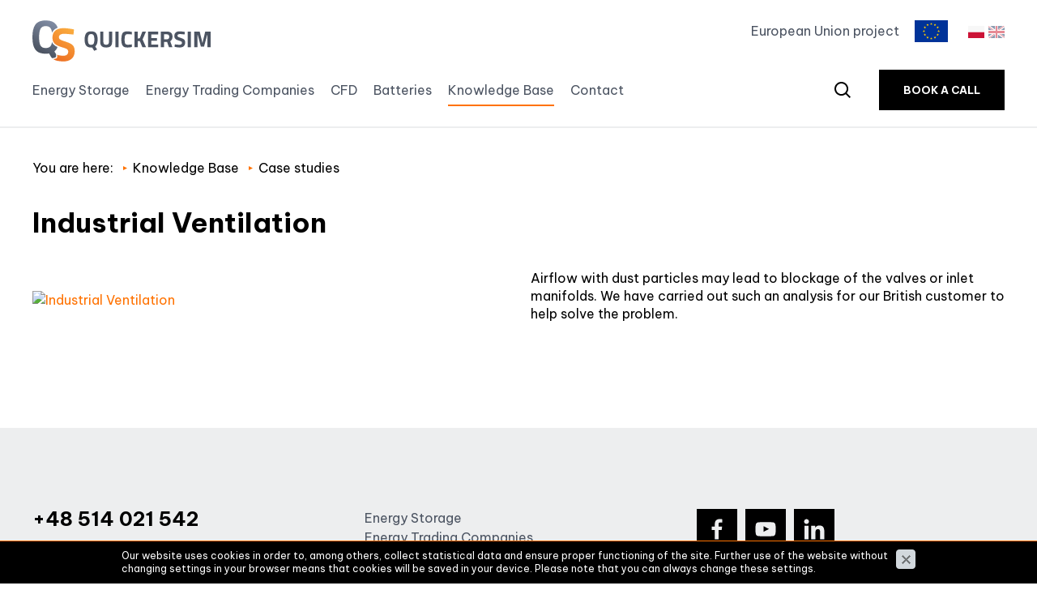

--- FILE ---
content_type: text/html; charset=utf-8
request_url: https://www.quickersim.com/knowledge/case-studies/industrial-ventilation
body_size: 3228
content:
<!DOCTYPE html>
<html lang="en">
<head>
	<title>Industrial Ventilation  - Case studies - Knowledge Base - Quickersim</title>
	<meta charset="utf-8">
	<meta name="description" content="Airflow with dust particles may lead to blockage of the valves or inlet manifolds. We have carried out such an analysis for our British customer to help solve the problem.">
	<link href="/css/all_gzip.css?v=62" type="text/css" rel="stylesheet">
	<link rel="shortcut icon" href="/grafika/favicon.ico" type="image/x-icon">
	<link rel="icon" href="/grafika/favicon.ico" type="image/x-icon">
	<!--[if lt IE 9]>
	      <script src="//oss.maxcdn.com/libs/html5shiv/3.7.0/html5shiv.js"></script>
	      <script src="//oss.maxcdn.com/libs/respond.js/1.4.2/respond.min.js"></script>
	<![endif]-->
	<meta id="viewport" name="viewport" content="width=device-width">
	<meta name="robots" content="all">
	<script src="/js/jquery_gzip.js,start_gzip.js"></script>
    

    
        <meta property="og:locale" content="pl_PL" />
	    <meta property="og:type" content="website" />
    	<meta property="og:title" content="Industrial Ventilation  - Case studies - Knowledge Base - Quickersim" />
    	<meta property="og:description" content="Airflow with dust particles may lead to blockage of the valves or inlet manifolds. We have carried out such an analysis for our British customer to help solve the problem." />
    	<meta property="og:url" content="https://www.quickersim.com/knowledge/case-studies/industrial-ventilation" />
    	<meta property="og:site_name" content="Quickersim" />
    	<meta property="og:image" content="/grafika/logo.png" />
    

    
    <link rel="canonical" href="https://www.quickersim.com/knowledge/case-studies/industrial-ventilation" />

<meta name="facebook-domain-verification" content="ksig43nb0x1zjl3rmjgvawy2fmx6ri" />

<!-- Google Tag Manager -->
	<script>(function(w,d,s,l,i){w[l]=w[l]||[];w[l].push({'gtm.start':
	new Date().getTime(),event:'gtm.js'});var f=d.getElementsByTagName(s)[0],
	j=d.createElement(s),dl=l!='dataLayer'?'&l='+l:'';j.async=true;j.src=
	'https://www.googletagmanager.com/gtm.js?id='+i+dl;f.parentNode.insertBefore(j,f);
	})(window,document,'script','dataLayer','GTM-TMGF234');</script>
	<!-- End Google Tag Manager -->
	<!-- Global site tag (gtag.js) - AdWords: 949143595 -->
	<script async src="https://www.googletagmanager.com/gtag/js?id=AW-949143595"></script>
	<script> window.dataLayer = window.dataLayer || []; function gtag(){dataLayer.push(arguments);} gtag('js', new Date()); gtag('config', 'AW-949143595'); </script>
    <script async src="https://www.googletagmanager.com/gtag/js?id=UA-65948189-1"></script>
    <script>
        window.dataLayer = window.dataLayer || [];
        function gtag(){dataLayer.push(arguments);}
        gtag('js', new Date());

        gtag('config', 'UA-65948189-1');
    </script>
    <script>
        (function(h,o,t,j,a,r){
            h.hj=h.hj||function(){(h.hj.q=h.hj.q||[]).push(arguments)};
            h._hjSettings={hjid:3782053,hjsv:6};
            a=o.getElementsByTagName('head')[0];
            r=o.createElement('script');r.async=1;
            r.src=t+h._hjSettings.hjid+j+h._hjSettings.hjsv;
            a.appendChild(r);
        })(window,document,'https://static.hotjar.com/c/hotjar-','.js?sv=');
    </script>


<script>

!function(f,b,e,v,n,t,s)

{if(f.fbq)return;n=f.fbq=function(){n.callMethod?

n.callMethod.apply(n,arguments):n.queue.push(arguments)};

if(!f._fbq)f._fbq=n;n.push=n;n.loaded=!0;n.version='2.0';

n.queue=[];t=b.createElement(e);t.async=!0;

t.src=v;s=b.getElementsByTagName(e)[0];

s.parentNode.insertBefore(t,s)}(window, document,'script',

'https://connect.facebook.net/en_US/fbevents.js');

fbq('init', '849672026280408');

fbq('track', 'PageView');

</script>


</head>

<body data-aid="2222" class="body prod1933487792">



<noscript><img height="1" width="1" style="display:none"

src=https://www.facebook.com/tr?id=849672026280408&ev=PageView&noscript=1

/></noscript>

<!-- End Meta Pixel Code -->

	<div class="wrapper">
	    <header class="bordered">
			<div class="container">
				<div class="header-inside">
					<div class="logo">
			            <a href="/" title="Quickersim"></a>
			        </div>

					<div class="languages">
						

						
						<a href="/" class="pl"></a>
						<a href="/en" class="en"></a>
						

						
					</div>

					<a href="/en/eu-project" class="project-ue">European Union project</a>

					<div class="navigation">
						<span class="search-handler"></span>
						<a class="consultation" href="/en/contact">Book a call</a>

					</div>

			        <div class="navbar-header">
			            <button type="button" class="navbar-toggle" data-toggle="collapse" data-target=".navbar-collapse">
			                <span class="icon-bar"></span><span class="icon-bar"></span><span class="icon-bar"></span>
			            </button>
			        </div>

			        <div class="collapse navbar-collapse" role="navigation">
			    		<ul class="nav navbar-nav nav-header">
			    			<li class=""><a href="https://www.quickersim.com/energy-storage">Energy Storage </a></li>
<li class=""><a href="https://www.quickersim.com/software-for-energy-trading-companies">Energy Trading Companies</a></li>
<li class=""><a href="https://www.quickersim.com/cfd-simulations">CFD</a></li>
<li class="mdropdown"><a href="https://www.quickersim.com/batteries">Batteries</a>
<ul class="dropdown-menu"><li><a href="https://www.quickersim.com/batteries/q-bat">Q-Bat</a></li><li><a href="https://www.quickersim.com/batteries/software-for-simulating-battery-degradation">Battery Degradation</a></li></ul></li>
<li class="mdropdown active"><a href="https://www.quickersim.com/knowledge">Knowledge Base</a>
<ul class="dropdown-menu"><li class="active"><a href="https://www.quickersim.com/knowledge/case-studies">Case studies</a></li><li><a href="https://www.quickersim.com/knowledge/articles">Articles</a></li><li><a href="https://www.quickersim.com/knowledge/guides">Guides</a></li></ul></li>
<li class=""><a href="https://www.quickersim.com/contact">Contact</a></li>

							<li class="consultation-mobile">
								<a class="consultation" href="/en/contact">Book a call</a>

							</li>

							<li class="search-mobile">
								<div class="search">
    <form action="https://www.quickersim.com/home" method="GET">
        
        <input type="text" name="q" value="" placeholder="Search on website" />
        <button type="submit"></button>
    </form>
</div>

							</li>
			    		</ul>
			    	</div>
				</div>
			</div>
	    </header>

		<div class="header-spacer"></div>

		

		

		<div class="search">
    <form action="https://www.quickersim.com/home" method="GET">
        
        <input type="text" name="q" value="" placeholder="Search on website" />
        <button type="submit"></button>
    </form>
</div>


	    <div class="container">

	        
<ol class="breadcrumb" itemscope itemtype="http://schema.org/BreadcrumbList">
    <li class="jestes">
        You are here:
    </li>
    
    
    <li itemprop="itemListElement" itemscope itemtype="http://schema.org/ListItem" class="breadcrumb-1">
        <a itemprop="item" href="https://www.quickersim.com/knowledge">
            <span itemprop="name">Knowledge Base</span>
        </a>
        <meta itemprop="position" content="1" />
    </li>
    
    
    
    <li itemprop="itemListElement" itemscope itemtype="http://schema.org/ListItem" class="breadcrumb-2">
        <a itemprop="item" href="https://www.quickersim.com/knowledge/case-studies">
            <span itemprop="name">Case studies</span>
        </a>
        <meta itemprop="position" content="2" />
    </li>
    
    
    
    
</ol>



	        <div class="content">

	            <div class="row">

					

	                <div id="cmsContent" class="col-md-12">
					    

	                    

	                    

	                    
	                    	<div class="case-single">

    <h1>Industrial Ventilation</h1>

    <div class="row">

        
        <div class="col-md-6 col-sm-6 col-xs-12">
            <div class="images">
                <div class="image">
                    <a class="DmsImageBox" href="/cache/files/2102185838/bgmanifold---w-1200.png">
						<img src="/cache/files/2102185838/bgmanifold---w-585.png" alt="Industrial Ventilation" />
					</a>
                </div>

                
            </div>
        </div>
        

        <div class="col-md-6 col-sm-6 col-xs-12">
            <div class="description">
				
                <p>Airflow with dust particles may lead to blockage of the valves or inlet manifolds. We have carried out such an analysis for our British customer to help solve the problem.</p> 
            </div>
        </div>
    </div>

	

	

	
</div>

	                    
							
	                    	

							
	                    
	        		</div>
				</div>
	        </div>
	    </div>

		<footer>
			<div class="footer">
				<div class="container">
					<div class="row">
						<div class="col-md-4 col-sm-4 col-xs-12">
							<a href="tel:+48514021542" class="title-medium">+48 514 021 542</a>
							<a class="mailer">contact|quickersim.com| |contact|quickersim.com</a>
							<a class="el-button is-dark" href="/en/contact">Book a call</a>
						</div>

						<div class="col-md-4 col-sm-4 col-xs-12">
							<ul class="nav-footer">
								
								<li>
									<a href="https://www.quickersim.com/energy-storage">Energy Storage </a>
								</li>
								
								<li>
									<a href="https://www.quickersim.com/software-for-energy-trading-companies">Energy Trading Companies</a>
								</li>
								
								<li>
									<a href="https://www.quickersim.com/cfd-simulations">CFD</a>
								</li>
								
								<li>
									<a href="https://www.quickersim.com/batteries">Batteries</a>
								</li>
								
								<li class="active">
									<a href="https://www.quickersim.com/knowledge">Knowledge Base</a>
								</li>
								
								<li>
									<a href="https://www.quickersim.com/contact">Contact</a>
								</li>
								
							</ul>
						</div>

						<div class="col-md-4 col-sm-4 col-xs-12">
							<div class="socials">
								
								<a href="https://www.facebook.com/quickersim/" title="Check out our Facebook profile" rel="nofollow" class="facebook" target="_blank"></a>
								

								
								<a href="https://www.youtube.com/c/quickersimltd" title="Check out our Youtube channel" rel="nofollow" class="youtube" target="_blank"></a>
								

								
								<a href="https://www.linkedin.com/company/quickersim/" title="Check our profile on LinkedIn" rel="nofollow" class="linkedin" target="_blank"></a>
								
							</div>

							<a href="/en/eu-project" class="project-ue">European Union project</a>
						</div>
					</div>
				</div>
			</div>
		    <div class="copyright">
				<div class="container">
					<div class="links">
						<a href="/en/privacy-policy">Privacy policy</a>
					</div>

					<div class="zstudio">
						&copy; 2026 QuickerSim Sp. z o.o. All right reserved<br />
						Projekt &amp; cms: <a title="Projektowanie stron WWW Warszawa" href="https://www.zstudio.pl">www.zstudio.pl</a>
					</div>
				</div>
		    </div>
		</footer>
	</div>

	<script async src="/js/all_ex_gzip.js?v=50" type="text/javascript"></script>
	
</body>
</html>


--- FILE ---
content_type: text/html; charset=UTF-8
request_url: https://www.quickersim.com/data/stat.php?new=1&referer_host=&location=https%3A%2F%2Fwww.quickersim.com%2Fknowledge%2Fcase-studies%2Findustrial-ventilation&file_id=&product_id=1933487792&referer=
body_size: 77
content:

Warning: Undefined variable $page_start_time in /usr/home/quickersim/domains/quickersim.com/public_html/data/functions_sql.php on line 3

Warning: Undefined array key "zaler_debug" in /usr/home/quickersim/domains/quickersim.com/public_html/data/functions_sql.php on line 6

Warning: Undefined array key "zaler_system" in /usr/home/quickersim/domains/quickersim.com/public_html/data/functions_sql.php on line 9
OK

--- FILE ---
content_type: image/svg+xml
request_url: https://www.quickersim.com/grafika/svg/i_triangle_right_color.svg
body_size: 226
content:
<?xml version="1.0" encoding="utf-8"?>
<!-- Generator: Adobe Illustrator 26.2.1, SVG Export Plug-In . SVG Version: 6.00 Build 0)  -->
<svg version="1.1" id="i_x5F_triangle_x5F_right_x5F_color"
	 xmlns="http://www.w3.org/2000/svg" xmlns:xlink="http://www.w3.org/1999/xlink" x="0px" y="0px" viewBox="0 0 50 52"
	 style="enable-background:new 0 0 50 52;" xml:space="preserve">
<g>
	<path style="fill:#FF7200;" d="M0.01,52L0,0l50,26.09L0.01,52z"/>
</g>
</svg>


--- FILE ---
content_type: image/svg+xml
request_url: https://www.quickersim.com/grafika/svg/i_facebook.svg
body_size: 309
content:
<?xml version="1.0" encoding="utf-8"?>
<!-- Generator: Adobe Illustrator 26.2.1, SVG Export Plug-In . SVG Version: 6.00 Build 0)  -->
<svg version="1.1" id="i_x5F_facebook" xmlns="http://www.w3.org/2000/svg" xmlns:xlink="http://www.w3.org/1999/xlink" x="0px"
	 y="0px" viewBox="0 0 100 100" style="enable-background:new 0 0 100 100;" xml:space="preserve">
<g>
	<path d="M0,0v100h100V0H0z M62.98,33.3h-4.71c-3.69,0-4.41,1.75-4.41,4.33v5.67h8.8l-1.15,8.89h-7.66V75h-9.18V52.19h-7.68V43.3
		h7.68v-6.56c0-7.61,4.65-11.75,11.43-11.75c3.25,0,6.04,0.24,6.86,0.35v7.96H62.98z"/>
</g>
</svg>


--- FILE ---
content_type: image/svg+xml
request_url: https://www.quickersim.com/grafika/svg/flag_pl.svg
body_size: 223
content:
<?xml version="1.0" encoding="utf-8"?>
<!-- Generator: Adobe Illustrator 26.2.1, SVG Export Plug-In . SVG Version: 6.00 Build 0)  -->
<svg version="1.1" id="flag_x5F_pl" xmlns="http://www.w3.org/2000/svg" xmlns:xlink="http://www.w3.org/1999/xlink" x="0px"
	 y="0px" viewBox="0 0 20 15" style="enable-background:new 0 0 20 15;" xml:space="preserve">
<g>
	<g>
		<rect y="7.5" style="fill:#CC1336;" width="20" height="7.5"/>
		<rect style="fill:#F7F7F7;" width="20" height="7.5"/>
	</g>
</g>
</svg>


--- FILE ---
content_type: image/svg+xml
request_url: https://www.quickersim.com/grafika/svg/i_search_color.svg
body_size: 382
content:
<?xml version="1.0" encoding="utf-8"?>
<!-- Generator: Adobe Illustrator 26.2.1, SVG Export Plug-In . SVG Version: 6.00 Build 0)  -->
<svg version="1.1" id="i_x5F_search_x5F_color" xmlns="http://www.w3.org/2000/svg" xmlns:xlink="http://www.w3.org/1999/xlink"
	 x="0px" y="0px" viewBox="0 0 50 50" style="enable-background:new 0 0 50 50;" xml:space="preserve">
<g id="XMLID_3486_">
	<path style="fill:#FF7200;" d="M21.34,42.68C9.57,42.68,0,33.11,0,21.34S9.57,0,21.34,0s21.34,9.57,21.34,21.34
		S33.11,42.68,21.34,42.68z M21.34,5.07c-8.97,0-16.27,7.3-16.27,16.27s7.3,16.27,16.27,16.27s16.27-7.3,16.27-16.27
		S30.31,5.07,21.34,5.07z"/>
	
		<rect x="38.95" y="31.99" transform="matrix(0.7071 -0.7071 0.7071 0.7071 -17.1892 41.4848)" style="fill:#FF7200;" width="5.07" height="19"/>
</g>
</svg>


--- FILE ---
content_type: image/svg+xml
request_url: https://www.quickersim.com/grafika/svg/i_linkedin.svg
body_size: 371
content:
<?xml version="1.0" encoding="utf-8"?>
<!-- Generator: Adobe Illustrator 26.2.1, SVG Export Plug-In . SVG Version: 6.00 Build 0)  -->
<svg version="1.1" id="i_x5F_linkedin" xmlns="http://www.w3.org/2000/svg" xmlns:xlink="http://www.w3.org/1999/xlink" x="0px"
	 y="0px" viewBox="0 0 100 100" style="enable-background:new 0 0 100 100;" xml:space="preserve">
<path d="M0,0v100h100V0H0z M36.19,74.95H25.82V41.62h10.37V74.95z M31.01,37.06c-3.33,0-6.01-2.69-6.01-6.01s2.68-6.01,6.01-6.01
	c3.31,0,6.01,2.69,6.01,6.01S34.33,37.06,31.01,37.06z M75,74.95H64.64V58.74c0-3.87-0.07-8.84-5.38-8.84
	c-5.39,0-6.21,4.21-6.21,8.56v16.49H42.69V41.62h9.93v4.56h0.14c1.38-2.62,4.76-5.38,9.8-5.38c10.49,0,12.43,6.9,12.43,15.88v18.27
	H75z"/>
</svg>


--- FILE ---
content_type: image/svg+xml
request_url: https://www.quickersim.com/grafika/svg/flag_en.svg
body_size: 703
content:
<?xml version="1.0" encoding="utf-8"?>
<!-- Generator: Adobe Illustrator 26.2.1, SVG Export Plug-In . SVG Version: 6.00 Build 0)  -->
<svg version="1.1" id="flag_x5F_en" xmlns="http://www.w3.org/2000/svg" xmlns:xlink="http://www.w3.org/1999/xlink" x="0px"
	 y="0px" viewBox="0 0 20 15" style="enable-background:new 0 0 20 15;" xml:space="preserve">
<g>
	<polygon style="fill:#FFFFFF;" points="11,5 11,6 11.67,6 11.78,6 20,6 20,5 15.55,5 20,1.68 20,1.48 20,1.1 20,0 19.98,0 13.33,5 
		13.32,5 11.83,5 18.51,0 17.75,0 11.67,4.58 11.67,0 11,0 	"/>
	<polygon style="fill:#FFFFFF;" points="8.33,6 9,6 9,5 9,0 8.33,0 8.33,4.58 2.25,0 0,0 6.68,5 5.18,5 0,1.1 0,1.68 4.45,5 0,5 
		0,6 	"/>
	<polygon style="fill:#1C3761;" points="8.33,4.58 8.33,0 2.25,0 	"/>
	<polygon style="fill:#CF172C;" points="5.18,5 6.68,5 0,0 0,1.1 	"/>
	<polygon style="fill:#1C3761;" points="0,1.68 0,1.89 0,4.46 0,4.46 0,5 4.45,5 	"/>
	<polygon style="fill:#1C3761;" points="11.67,4.58 17.75,0 11.67,0 	"/>
	<polygon style="fill:#CF172C;" points="11.83,5 13.32,5 13.33,5 19.98,0 18.51,0 	"/>
	<polygon style="fill:#1C3761;" points="15.55,5 20,5 20,4.06 20,1.68 	"/>
	<polygon style="fill:#CF172C;" points="8.33,9 9,9 9,10 9,15 11,15 11,10 11,9 11.67,9 11.78,9 20,9 20,9 20,6.47 20,6 20,6 
		11.78,6 11.67,6 11,6 11,5 11,0 9,0 9,5 9,6 8.33,6 0,6 0,6 0,6.88 0,9 0,9 	"/>
	<polygon style="fill:#FFFFFF;" points="11.78,9 11.67,9 11,9 11,10 11,15 11.67,15 11.67,11.68 11.67,11.1 11.67,10.42 17.75,15 
		18.35,15 18.51,15 19.98,15 20,15 13.32,10 13.33,10 13.92,10 14.81,10 14.82,10 20,13.9 20,13.32 15.55,10 20,10 20,9.05 20,9 	
		"/>
	<polygon style="fill:#FFFFFF;" points="6.66,10 6.68,10 6.68,10 8.15,10 8.16,10 1.47,15 1.5,15 1.65,15 2.25,15 8.33,10.42 
		8.33,15 9,15 9,10 9,9 8.33,9 0,9 0,9.45 0,9.46 0,10 4.45,10 0,13.32 0,13.9 0,14.37 0,14.38 0,14.58 0,15 	"/>
	<polygon style="fill:#1C3761;" points="8.33,10.42 2.25,15 3.15,15 3.88,15 8.33,15 	"/>
	<polygon style="fill:#CF172C;" points="8.16,10 8.15,10 6.68,10 6.68,10 6.66,10 0,15 1.47,15 	"/>
	<polygon style="fill:#1C3761;" points="4.45,10 0,10 0,11.8 0,13.32 	"/>
	<polygon style="fill:#1C3761;" points="11.67,10.42 11.67,11.1 11.67,11.68 11.67,15 16.12,15 16.85,15 17.75,15 	"/>
	<polygon style="fill:#CF172C;" points="14.82,10 14.81,10 13.92,10 13.33,10 13.32,10 20,15 20,14.58 20,13.97 20,13.9 	"/>
	<polygon style="fill:#1C3761;" points="20,13.32 20,11.39 20,10 15.55,10 	"/>
</g>
</svg>


--- FILE ---
content_type: image/svg+xml
request_url: https://www.quickersim.com/grafika/svg/i_youtube.svg
body_size: 430
content:
<?xml version="1.0" encoding="utf-8"?>
<!-- Generator: Adobe Illustrator 26.2.1, SVG Export Plug-In . SVG Version: 6.00 Build 0)  -->
<svg version="1.1" id="i_x5F_youtube" xmlns="http://www.w3.org/2000/svg" xmlns:xlink="http://www.w3.org/1999/xlink" x="0px"
	 y="0px" viewBox="0 0 100 100" style="enable-background:new 0 0 100 100;" xml:space="preserve">
<polygon points="44.84,56.49 58.35,49.49 44.84,42.44 "/>
<path d="M0,0v100h100V0H0z M75,51.89c0,4.05-0.5,8.09-0.5,8.09s-0.49,3.45-1.99,4.96c-1.9,1.99-4.03,2-5.01,2.12
	c-7,0.51-17.5,0.52-17.5,0.52s-13-0.12-17-0.5c-1.11-0.21-3.61-0.15-5.51-2.14c-1.5-1.52-1.99-4.96-1.99-4.96S25,55.93,25,51.89
	V48.1c0-4.05,0.5-8.09,0.5-8.09s0.49-3.45,1.99-4.96c1.9-1.99,4.03-2,5.01-2.12c7-0.51,17.49-0.51,17.49-0.51h0.02
	c0,0,10.5,0,17.49,0.51c0.98,0.12,3.11,0.13,5.01,2.12C74.01,36.56,74.5,40,74.5,40s0.5,4.05,0.5,8.1V51.89z"/>
</svg>


--- FILE ---
content_type: image/svg+xml
request_url: https://www.quickersim.com/grafika/svg/i_search.svg
body_size: 356
content:
<?xml version="1.0" encoding="utf-8"?>
<!-- Generator: Adobe Illustrator 26.2.1, SVG Export Plug-In . SVG Version: 6.00 Build 0)  -->
<svg version="1.1" id="i_x5F_search" xmlns="http://www.w3.org/2000/svg" xmlns:xlink="http://www.w3.org/1999/xlink" x="0px"
	 y="0px" viewBox="0 0 50 50" style="enable-background:new 0 0 50 50;" xml:space="preserve">
<g id="XMLID_3486_">
	<path d="M21.34,42.68C9.57,42.68,0,33.11,0,21.34S9.57,0,21.34,0s21.34,9.57,21.34,21.34S33.11,42.68,21.34,42.68z M21.34,5.07
		c-8.97,0-16.27,7.3-16.27,16.27s7.3,16.27,16.27,16.27s16.27-7.3,16.27-16.27S30.31,5.07,21.34,5.07z"/>
	<rect x="38.95" y="31.99" transform="matrix(0.7071 -0.7071 0.7071 0.7071 -17.1892 41.4848)" width="5.07" height="19"/>
</g>
</svg>


--- FILE ---
content_type: image/svg+xml
request_url: https://www.quickersim.com/grafika/svg/logo.svg
body_size: 2852
content:
<?xml version="1.0" encoding="utf-8"?>
<!-- Generator: Adobe Illustrator 26.2.1, SVG Export Plug-In . SVG Version: 6.00 Build 0)  -->
<svg version="1.1" id="Logo" xmlns="http://www.w3.org/2000/svg" xmlns:xlink="http://www.w3.org/1999/xlink" x="0px" y="0px"
	 viewBox="0 0 1000 230" style="enable-background:new 0 0 1000 230;" xml:space="preserve">
<g>
	<g>
		
			<linearGradient id="SVGID_1_" gradientUnits="userSpaceOnUse" x1="40.8873" y1="56.3488" x2="125.1797" y2="207.4938" gradientTransform="matrix(1 0 0 -1 0 229.8898)">
			<stop  offset="0" style="stop-color:#4C5462"/>
			<stop  offset="0.9946" style="stop-color:#7E8AA1"/>
		</linearGradient>
		<path style="fill:url(#SVGID_1_);" d="M123.49,173.64l0.07-0.04c0,0,2,5.44,5.37,9.72c1.24,1.59,2.3,2.86,3.25,3.89
			c0.43,3.64,1.47,14.37-0.78,18.33c-2.36,4.15-17.03,5.81-20.94,6.18c-1.07-1.12-2.1-2.32-3.11-3.62
			c-6.18-8.04-13.58-22.76-13.58-22.76c-5.81,0.93-12.16,1.39-18.97,1.39c-6.46,0-12.43-0.42-17.98-1.24
			c-18.05-2.69-31.39-9.73-39.98-21.15C5.62,149.4,0,126.01,0,94.19c0-31.83,5.62-55.48,16.85-70.95
			C25.73,10.99,39.71,3.61,58.72,1.06V1.05c5.01-0.67,10.35-1.03,16.07-1.03c27.41,0,46.72,7.74,57.96,23.21
			c3.67,5.04,6.72,10.91,9.15,17.68c-6.63,2.39-12.51,5.66-17.64,9.77c-6.06,4.86-10.7,10.92-13.89,18.12
			c-1.33-9.24-3.44-16.58-6.41-22.11c-5.3-9.9-15.03-14.85-29.18-14.85c-6.37,0-11.83,1.01-16.42,3.02v0.01
			c-5.59,2.45-9.84,6.39-12.75,11.83c-5.31,9.9-7.96,25.76-7.96,47.6c0,21.83,2.61,37.4,7.82,46.69c2.69,4.78,6.59,8.32,11.68,10.63
			c4.8,2.19,10.66,3.3,17.63,3.3c14.32,0,24.08-4.65,29.3-13.94c2.64-4.72,4.65-11.05,5.92-19.01c2.44,5.25,5.75,9.85,9.89,13.83
			c5.18,4.96,12.17,9.45,21.1,13.57c-2.31,5.71-5.05,10.65-8.27,14.95C130.11,167.86,127.02,170.96,123.49,173.64z"/>
		
			<linearGradient id="SVGID_00000055679026008251549320000016470830491114439343_" gradientUnits="userSpaceOnUse" x1="119.2259" y1="13.6273" x2="236.6595" y2="184.5965" gradientTransform="matrix(1 0 0 -1 0 229.8898)">
			<stop  offset="0" style="stop-color:#ED6E23"/>
			<stop  offset="0.9946" style="stop-color:#FBB040"/>
		</linearGradient>
		<path style="fill:url(#SVGID_00000055679026008251549320000016470830491114439343_);" d="M237.05,176.66L237.05,176.66
			c-0.8,16.82-6.51,29.73-17.13,38.73c-11.49,9.73-26.52,14.59-45.08,14.59c-7.25,0-31.55-1.36-44.06-5.97
			c-5.23-1.93-9.62-3.97-13.45-6.54c4.64-0.71,18.9-3.28,20.82-8.03c1.79-4.43,1.11-13.38,0.74-17.11c0.45,0.22,0.91,0.44,1.42,0.67
			c6.77,3.2,23.03,5.07,32.41,5.15c0.57,0,1.12,0,1.66-0.01c12.01-0.21,19.94-3.96,23.74-11.09c0.36-0.64,0.66-1.32,0.94-2.02
			c0.13-0.34,0.26-0.69,0.4-1.05c0.13-0.36,0.24-0.74,0.35-1.12c0.2-0.75,0.39-1.54,0.54-2.35c0.06-0.28,0.1-0.57,0.15-0.85
			c0.15-0.94,0.23-1.94,0.28-2.98c0.03-0.61,0.08-1.22,0.08-1.85c0-5.65-2.17-10.08-6.5-13.26c-4.33-3.19-12.95-6.63-25.86-10.34
			c-9.64-2.74-17.99-5.75-24.93-8.97c-7.82-3.62-13.97-7.61-18.44-11.85c-8.39-8.05-12.6-19.23-12.6-33.56
			c0-2.24,0.09-4.39,0.25-6.48c1.19-14.81,6.59-26.09,16.19-33.83c4.42-3.58,9.51-6.42,15.26-8.53c8.48-3.14,18.43-4.73,29.83-4.73
			c13.08,0,29.71,1.77,49.87,5.3l9.54,1.85l-2.92,28.91c-24.93-2.83-42.53-4.24-52.78-4.24c-16.26,0-25.68,4.55-28.2,13.65
			c-0.15,0.52-0.27,1.06-0.37,1.62c-0.22,1.2-0.34,2.47-0.34,3.83c0,1.72,0.22,3.32,0.71,4.82c0.98,3.35,3.14,6.09,6.45,8.17
			c4.77,3.01,15.96,7.34,33.55,13c17.6,5.65,29.93,12.07,37,19.23c7.08,7.16,10.61,18.17,10.61,33.02
			C237.16,173.88,237.12,175.28,237.05,176.66z"/>
	</g>
	<g>
		<g>
			<path style="fill:#4C5462;" d="M329.51,152.05c-13.44,0-22.87-3.62-28.29-10.85c-5.43-7.24-8.14-18.62-8.14-34.17
				c0-15.54,2.73-27.08,8.2-34.62c5.47-7.53,14.88-11.3,28.23-11.3s22.76,3.77,28.23,11.3c5.47,7.54,8.2,19.1,8.2,34.69
				c0,19.12-4.52,32-13.57,38.63l10.72,17.31l-16.28,7.62l-11.63-18.99C334.33,151.92,332.44,152.05,329.51,152.05z M315.24,129.83
				c2.54,4.48,7.3,6.72,14.27,6.72c6.98,0,11.73-2.24,14.28-6.72c2.54-4.48,3.81-12.06,3.81-22.74s-1.29-18.43-3.88-23.25
				c-2.58-4.82-7.32-7.23-14.21-7.23c-6.89,0-11.63,2.41-14.21,7.23s-3.88,12.58-3.88,23.25
				C311.43,117.77,312.7,125.35,315.24,129.83z"/>
			<path style="fill:#4C5462;" d="M398.24,121.17c0,10.25,5.21,15.37,15.63,15.37s15.63-5.12,15.63-15.37V62.65h17.83v58.13
				c0,10.77-2.78,18.67-8.33,23.71c-5.56,5.04-13.93,7.56-25.13,7.56s-19.57-2.52-25.13-7.56s-8.33-12.94-8.33-23.71V62.65h17.83
				V121.17z"/>
			<path style="fill:#4C5462;" d="M465.68,150.5V62.65h17.83v87.85H465.68z"/>
			<path style="fill:#4C5462;" d="M558.3,149.08c-9.13,1.98-17.36,2.97-24.68,2.97s-13.18-0.9-17.57-2.71
				c-4.39-1.81-7.84-4.69-10.34-8.66c-2.5-3.96-4.22-8.61-5.17-13.95s-1.42-12.06-1.42-20.15c0-16.97,2.39-28.79,7.17-35.46
				s13.59-10.01,26.42-10.01c7.41,0,15.98,1.16,25.71,3.49l-0.52,14.21c-8.53-1.29-15.61-1.94-21.25-1.94s-9.67,0.76-12.08,2.26
				c-2.41,1.51-4.2,4.37-5.36,8.59c-1.16,4.22-1.74,11.41-1.74,21.57s1.18,17.21,3.55,21.12c2.37,3.92,7.11,5.88,14.21,5.88
				s14.66-0.6,22.67-1.81L558.3,149.08z"/>
			<path style="fill:#4C5462;" d="M590.6,150.5h-17.83V62.65h17.83v38.63l11.89-1.29l14.47-37.33h20.28l-19.12,44.05l19.64,43.8
				h-20.54l-14.73-35.01l-11.89,1.29L590.6,150.5L590.6,150.5z"/>
			<path style="fill:#4C5462;" d="M649.38,150.5V62.65h56.84v15.5H667.2V98.7h31.26v15.24H667.2V135h39.02v15.5H649.38z"/>
			<path style="fill:#4C5462;" d="M738.78,121.05v29.46h-17.83V62.65h34.11c20.67,0,31.01,9.65,31.01,28.94
				c0,11.46-4.31,19.9-12.92,25.32l12.53,33.59h-19.51l-10.21-29.46h-17.18V121.05z M764.75,101.93c2.07-2.58,3.1-5.98,3.1-10.21
				c0-4.22-1.1-7.58-3.29-10.08c-2.2-2.5-5.36-3.75-9.5-3.75h-16.28v27.9h16.54C759.53,105.8,762.68,104.51,764.75,101.93z"/>
			<path style="fill:#4C5462;" d="M828.05,76.61c-9.39,0-14.08,3.1-14.08,9.3c0,2.76,1.16,4.87,3.49,6.33
				c2.33,1.47,7.77,3.57,16.34,6.33s14.58,5.88,18.02,9.37c3.44,3.49,5.17,8.85,5.17,16.08c0,9.22-2.8,16.19-8.4,20.93
				c-5.6,4.74-12.92,7.1-21.96,7.1c-6.72,0-14.94-1.03-24.68-3.1l-4.65-0.9l1.81-13.82c11.54,1.55,20.37,2.32,26.48,2.32
				c9.13,0,13.69-3.79,13.69-11.37c0-2.76-1.06-4.91-3.17-6.46s-6.31-3.23-12.6-5.04c-9.99-2.84-17.03-6.22-21.12-10.14
				c-4.09-3.92-6.14-9.37-6.14-16.34c0-8.79,2.67-15.33,8.01-19.64s12.66-6.46,21.96-6.46c6.37,0,14.47,0.86,24.29,2.58l4.65,0.9
				l-1.42,14.08C841.61,77.29,833.04,76.61,828.05,76.61z"/>
			<path style="fill:#4C5462;" d="M871.33,150.5V62.65h17.83v87.85H871.33z"/>
			<path style="fill:#4C5462;" d="M908.27,150.5V62.65h30.36l15.5,64.08l15.5-64.08H1000v87.85h-17.83V82.55h-1.94l-17.18,64.08
				h-17.83l-17.18-64.08h-1.94v67.96h-17.83V150.5z"/>
		</g>
	</g>
</g>
</svg>
